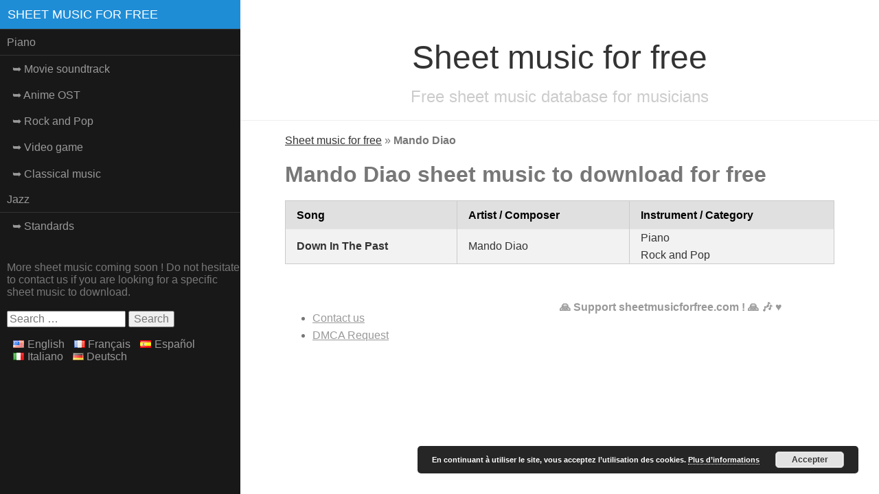

--- FILE ---
content_type: application/x-javascript
request_url: https://sheetmusicforfree.com/wp-content/themes/piano/js/ui.js
body_size: 247
content:
(function (window, document) {

    var layout   = document.getElementById('layout'),
        menu     = document.getElementById('menu'),
        menuLink = document.getElementById('menuLink');

    function toggleClass(element, className) {
        var classes = element.className.split(/\s+/),
            length = classes.length,
            i = 0;

        for(; i < length; i++) {
          if (classes[i] === className) {
            classes.splice(i, 1);
            break;
          }
        }
        // The className is not found
        if (length === classes.length) {
            classes.push(className);
        }

        element.className = classes.join(' ');
    }

    menuLink.onclick = function (e) {
        var active = 'active';

        e.preventDefault();
        toggleClass(layout, active);
        toggleClass(menu, active);
        toggleClass(menuLink, active);
    };

}(this, this.document));


--- FILE ---
content_type: text/plain
request_url: https://www.google-analytics.com/j/collect?v=1&_v=j102&a=1135609691&t=pageview&_s=1&dl=https%3A%2F%2Fsheetmusicforfree.com%2Fartist%2Fmando-diao%2F&ul=en-us%40posix&dt=Mando%20Diao%20Archives%20-%20Sheet%20music%20for%20free&sr=1280x720&vp=1280x720&_u=IEBAAEABAAAAACAAI~&jid=1583038605&gjid=23899961&cid=984059344.1768962413&tid=UA-12040054-11&_gid=1418782847.1768962413&_r=1&_slc=1&z=695955371
body_size: -453
content:
2,cG-DQ72DCG3Q6